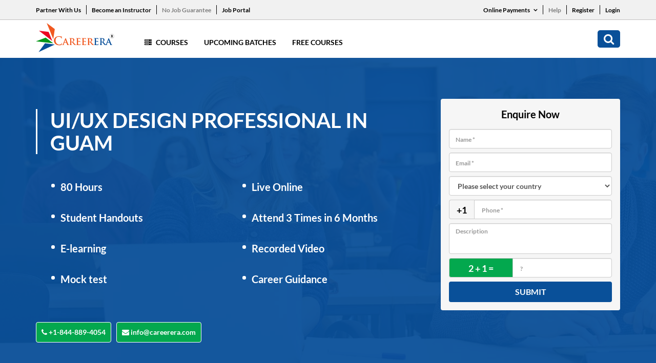

--- FILE ---
content_type: text/html; charset=UTF-8
request_url: https://www.careerera.com/software-development/uiux-design-professional/guam
body_size: 15204
content:
<!DOCTYPE html>
<html>

<head>

    <title>UI/UX Design Professional Course in Guam - Careerera</title>
    <meta name="description" content="Enroll for the UI/UX Design Professional course online in Guam. Get E-learning Live online training session at Careerera. It helps you to achieve your career goals.">
    <meta name="keywords" content="UI/UX Design Professional Guam,  Guam UI/UX Design Professional, Guam UI/UX Design Professional online, online Guam UI/UX Design Professional,  UI/UX Design Professional in Guam">

            <meta name="robots" content="noindex, follow">
    

    <meta http-equiv="Content-Type" content="text/html; charset=UTF-8" />
<meta http-equiv="X-UA-Compatible" content="IE=edge" />

<!-- Webmaster code Bigs -->
<meta name="msvalidate.01" content="F73FC198B9421AADE6BF238B86285B44" />

<meta name="google-site-verification" content="tom8IR-tOfQ0zhNumMDQtrlhNMFExRC2cmMrwJZjPOs" />
<meta name="facebook-domain-verification" content="4sm9vxfbk8ezut16xdxwg3ezyc6dve" />

<base href="https://www.careerera.com/">
<link rel="canonical" href="https://www.careerera.com/software-development/uiux-design-professional/guam">
<meta name="viewport" content="width=device-width, initial-scale=1.0">
<meta charset="utf-8">
<link rel="stylesheet" href="css/style.css?1230145" type="text/css" />
<link rel="stylesheet" href="css/style2.css?1230045" type="text/css" />
<link rel="stylesheet" href="css/careerera_new.css" type="text/css" />
<link rel="stylesheet" href="css/font-awesome.min.css?123" type="text/css" />
<link rel="stylesheet" href="css/3.4.0.bootstrap.min.css?123" type="text/css" />


<!-- Google Tag Manager -->
<script>(function(w,d,s,l,i){w[l]=w[l]||[];w[l].push({'gtm.start':
new Date().getTime(),event:'gtm.js'});var f=d.getElementsByTagName(s)[0],
j=d.createElement(s),dl=l!='dataLayer'?'&l='+l:'';j.async=true;j.src=
'https://www.googletagmanager.com/gtm.js?id='+i+dl;f.parentNode.insertBefore(j,f);
})(window,document,'script','dataLayer','GTM-WF42L3H');</script>
<!-- End Google Tag Manager -->


<script async src="https://www.googletagmanager.com/gtag/js?id=AW-880845729"></script>
<script>
  window.dataLayer = window.dataLayer || [];
  function gtag(){dataLayer.push(arguments);}
  gtag('js', new Date());
  gtag('config','AW-880845729', {'allow_enhanced_conversions':true});
</script>


 


 

 



<!-- Google Tag Manager -->
<script>(function(w,d,s,l,i){w[l]=w[l]||[];w[l].push({'gtm.start':
new Date().getTime(),event:'gtm.js'});var f=d.getElementsByTagName(s)[0],
j=d.createElement(s),dl=l!='dataLayer'?'&l='+l:'';j.async=true;j.src=
'https://www.googletagmanager.com/gtm.js?id='+i+dl;f.parentNode.insertBefore(j,f);
})(window,document,'script','dataLayer','GTM-KWB9TW5');</script>
<!-- End Google Tag Manager -->


<!-- Meta Pixel Code -->
<script>
!function(f,b,e,v,n,t,s)
{if(f.fbq)return;n=f.fbq=function(){n.callMethod?
n.callMethod.apply(n,arguments):n.queue.push(arguments)};
if(!f._fbq)f._fbq=n;n.push=n;n.loaded=!0;n.version='2.0';
n.queue=[];t=b.createElement(e);t.async=!0;
t.src=v;s=b.getElementsByTagName(e)[0];
s.parentNode.insertBefore(t,s)}(window, document,'script',
'https://connect.facebook.net/en_US/fbevents.js');
fbq('init', '3792394857740818');
fbq('track', 'PageView');
</script>
<noscript><img height="1" width="1" style="display:none"
src="https://www.facebook.com/tr?id=3792394857740818&ev=PageView&noscript=1"
/></noscript>
<!-- End Meta Pixel Code -->


<!-- Google Tag Manager -->
<script>(function(w,d,s,l,i){w[l]=w[l]||[];w[l].push({'gtm.start':
new Date().getTime(),event:'gtm.js'});var f=d.getElementsByTagName(s)[0],
j=d.createElement(s),dl=l!='dataLayer'?'&l='+l:'';j.async=true;j.src=
'https://www.googletagmanager.com/gtm.js?id='+i+dl;f.parentNode.insertBefore(j,f);
})(window,document,'script','dataLayer','GTM-T9VR5QXF');</script>
<!-- End Google Tag Manager --></head>

<body id="scroll_top">
    <div class="ci_main">
        
<!-- Google Tag Manager (noscript) -->
<noscript><iframe src="https://www.googletagmanager.com/ns.html?id=GTM-KWB9TW5" height="0" width="0" style="display:none;visibility:hidden"></iframe></noscript>
<!-- End Google Tag Manager (noscript) -->




<!-- Google Tag Manager (noscript) -->
<noscript><iframe src="https://www.googletagmanager.com/ns.html?id=GTM-T9VR5QXF"
height="0" width="0" style="display:none;visibility:hidden"></iframe></noscript>
<!-- End Google Tag Manager (noscript) -->

<style>
    ul.drop-menu {
        position: absolute;
        top: 100%;
        left: 0;
        z-index: 1000;
        display: none;
        float: left;
        /* min-width: 110px;
        width: auto; */
        min-width: 130px;
        width: 165px;
        padding: 10px 15px;
        margin: 0;
        font-size: 14px;
        text-align: left;
        list-style: none;
        background-color: #fff;
        background-clip: padding-box;
        border: 1px solid #ccc;
        border: 1px solid rgba(0, 0, 0, .15);
        border-radius: 4px;
        -webkit-box-shadow: 0 6px 12px rgb(0 0 0 / 18%);
        box-shadow: 0 6px 12px rgb(0 0 0 / 18%);
    }

    .drop-down:hover .drop-menu {
        display: block;
    }

    ul.top_links li.drop-down {
        position: relative;
    }

    ul.drop-menu li:last-child a {
        padding-bottom: 0;
    }

    ul.drop-menu li a {
        color: #095099;
        font-weight: 500;
        display: block;
        padding-bottom: 7px;
        font-size: 13px;
    }

    .drop-down span i {
        font-weight: 600;
    }

    .drop-down span {
        padding-left: 5px;
    }

    ul.drop-menu li a:hover {
        text-decoration: none;
        color: #f05921;
    }

    .home_new_page div.ci_main div.header div.header_top ul.top_links>li>a {
        position: relative;
    }

    .home_new_page div.ci_main div.header div.header_top ul.top_links>li>a:before {
        content: '';
        width: 1px;
        height: 18px;
        background: #fff;
        position: absolute;
        right: -11px;
    }

    .home_new_page div.ci_main div.header div.header_top ul.top_links>li:last-child>a:before {
        display: none;
    }

    li.mobile-pay ul {
        padding: 0;
        margin: 36px -7px 0px;
        list-style: none;
        display: block;
        overflow: hidden;
    }

    li.mobile-pay ul li {
        padding: 0 7px;
        width: 50%;
        float: left;
    }

    li.mobile-pay ul li a {
        font-size: 12px;
        color: #fff;
        border: 1px solid #fff;
        border-radius: 30px;
        padding: 5px 14px;
        text-align: center;
        display: block;
        width: 100%;
        font-weight: 400;
        -webkit-transition: all 0.5s linear 0s;
        -moz-transition: all 0.5s linear 0s;
    }

    li.mobile-pay ul li:last-child {
        padding-bottom: 0;
    }

    li.mobile-pay ul li a:hover {
        background: #fff;
        color: #095099;
        text-decoration: none;
    }

    .log-btn {
        border: 0;
        font-size: 13px;
        font-weight: 500;
    }

    .header_numbers {
        display: block !important;
        margin-left: 5px;
    }

    /* .login-btn {
        background-color: white;
        color: black;
        font-size: 12px;
        border: 0;
        padding: 0;
        border-radius: 5px;
        padding-left: 10px;
        padding-right: 10px;
    }

    .login-btn:hover {
        background-color: white;
        color: black;
        font-size: 12px;
        border: 0;
        padding: 0;
        border-radius: 5px;
        padding-left: 10px;
        padding-right: 10px;
    }

    .login-btn:focus {
        background-color: white;
        color: black;
        font-size: 12px;
        border: 0;
        padding: 0;
        border-radius: 5px;
        padding-left: 10px;
        padding-right: 10px;
    } */
    .dropdown-menu {
        position: absolute;
        top: 100%;
        left: 0;
        z-index: 1000;
        display: none;
        float: left;
        min-width: 65px;
        padding: 5px 0;
        margin: 2px 0 0;
        font-size: 14px;
        text-align: left;
        list-style: none;
        background-color: #fff;
        background-clip: padding-box;
        border: 1px solid #ccc;
        border: 1px solid rgba(0, 0, 0, .15);
        border-radius: 4px;
        -webkit-box-shadow: 0 6px 12px rgba(0, 0, 0, .175);
        box-shadow: 0 6px 12px rgba(0, 0, 0, .175);
    }

    .blink-soft {
        animation: blinker 1.5s linear infinite;
    }


    @keyframes blinker {
        50% {
            opacity: 0;
        }
    }

    @media (max-width: 991px) {
        div.ci_main div.footer ul.footer_links>li .dropdown-menu {
            right: 0;
            margin: auto;
            left: 0;
            width: 90px;
        }
    }
</style>

<script type="text/javascript">
    function chengeCountry(countryCode) {


        jQuery.ajax({
            type: "POST",
            url: "https://www.careerera.com/ajax_session.php",
            data: "type=chengeCountry&countryCode=" + countryCode,
            dataType: "html",
            success: function(data) {
                window.location.reload();
            }

        });
    }
</script>



<!-- Google tag (gtag.js)-->
<script async src="https://www.googletagmanager.com/gtag/js?id=G-HPN176LGFW"></script>
<script>
    window.dataLayer = window.dataLayer || [];

    function gtag() {
        dataLayer.push(arguments);
    }
    gtag('js', new Date());

    gtag('config', 'G-HPN176LGFW');
</script>


<div class="header">
    <div class="header_top">
        <div class="container">
            <div class="row">
                <div class="col-xs-12 col-sm-8 col-md-8 col-lg-8 left_header_top">
                                        <ul class="top_links">
                        <li><a href="partner-marketing-affiliates">Partner With Us</a></li>
                        <li><a href="become-an-instructor">Become an Instructor</a></li>
                        <li><a href="no-job-guarantee" class="blink-soft">No Job Guarantee</a></li>
                        <li><a href="jobs" class="">Job Portal</a></li>
                        <!-- <li class="drop-down"><a href="javascript:void(0)">Careerera Business <span><i class="fa fa-angle-down" aria-hidden="true"></i>
                                </span></a>
                            <ul class="drop-menu">
                                <li><a href="#"> Corporate Training  </a></li>
                                <li><a href="staffing-solution">Staffing Solutions</a></li>
                                <li><a href="training-room">Staffing Training Rooms</a></li>
                                <li><a href="staffing-solution">Goverment</a></li>
                           
                            </ul>
                        </li> -->
                    </ul>
                </div>
                <!--cols-->
                <div class="col-xs-12 col-sm-4 col-md-4 col-lg-4 right_header_top">
                    <ul class="top_links">

                        <li class="drop-down"><a href="javascript:void(0)">Online Payments <span><i class="fa fa-angle-down" aria-hidden="true"></i>
                                </span></a>
                            <ul class="drop-menu">
                                <li><a href="https://my.careerera.com/new-payment">New User</a></li>
                                <li><a href="https://portal.careerera.com/payment">Existing User</a></li>
                                <li><a href="pay-after">Pay After</a></li>
                            </ul>
                        </li>
                        <li><a href="https://support.careerera.com/query-form" class="blink-soft">Help</a></li>
                                                    <li><a href="https://my.careerera.com/signup">Register</a></li>

                            <li>
                                <!-- <a id="loginbtnjobs">Login</a> -->
                                <!-- Trigger the modal with a button -->
                                <a class="login-btn" data-toggle="modal" data-target="#myModal">Login</a>

                                <!-- Modal -->
                                <div class="modal fade" id="myModal" role="dialog">
                                    <div class="modal-dialog">

                                        <!-- Modal content-->
                                        <div class="modal-content">
                                            <div class="modal-header">
                                                <button type="button" class="close" data-dismiss="modal">&times;</button>
                                                <h4 class="modal-title">Login</h4>
                                            </div>
                                            <div class="modal-body">
                                                <form action="" method="post">
                                                    <div class="form-group">
                                                        <label for="usr">Registration ID:</label>
                                                        <input type="text" name="reg_id" required class="form-control" id="usr">
                                                    </div>
                                                    <div class="form-group">
                                                        <label for="pwd">Password</label>
                                                        <input type="password" name="password" required class="form-control" id="pwd">
                                                    </div>
                                                    <button type="submit" name="submitloginy" class="btn btn-default">Submit</button>
                                                </form>
                                            </div>
                                            <div class="modal-footer">
                                                <!-- <button type="button" class="btn btn-default" data-dismiss="modal">Close</button> -->

                                            </div>
                                        </div>

                                    </div>
                                </div>
                            </li>
                        
                    </ul>
                </div>
                <!--cols-->
            </div>
            <!--row-->
        </div>
        <!--container-->
    </div>




    <!--header_top-->
    <div class="header_bottom">
        <div class="container">
            <div class="row">
                <div class="col-xs-12 col-sm-12 col-md-12 col-lg-12">
                    <div class="nav_part">
                        <a href="https://www.careerera.com/" class="logo_area"><img src="images/logo.svg" alt="Image" width="153px" /></a>
                        <ul class="mob_search_menu">
                            <li class="close_btn"><a href="javascript:;" class="fa fa-times"></a></li>
                            <li><a href="javascript:;" class="fa fa-search"></a></li>

                           
                            
                            <li>
                                <a href="javascript:;" class="menu">
                                    <div></div>
                                    <div></div>
                                    <div></div>
                                </a>
                            </li>
                           


                        </ul>









                        

                        <ul class="navigation_bar">
                                                        <li class="mega_menu">
                                <a href="javascript:;">
                                    <i class="fa fa-server"></i> Courses
                                </a>


                                <ul>
                                    <li><a href="#">Trending <i class="fa fa-angle-right"></i></a>
                                        <ul>


                                            <li><a href="https://www.careerera.com/general-management/doctorate-in-business-administration-by-eimt">Doctorate in Business Administration by EIMT</a></li>

                                            <li><a href="https://www.careerera.com/research/doctor-of-business-administration-by-birchwood-university">Doctor of Business Administration by Birchwood University</a></li>

                                            <li><a href="https://www.careerera.com/research/doctorate-in-business-administration-by-lsmt">Doctorate in Business Administration by LSMT</a></li>







                                             <li><a href="https://www.careerera.com/general-management/integrated-doctorate-of-business-administration-by-eimt-idba">IDBA by EIMT </a></li>

                                            <li><a href="https://www.careerera.com/general-management/integrated-doctorate-of-business-administration-by-birchwood-university-and-eimt-idba">IDBA by Birchwood University and EIMT </a></li>






                                            <li><a href="https://www.careerera.com/data-science/master-of-science-in-data-science-by-birchwood-university">Master Of Science In Data Science By Birchwood University</a></li>
                                            <li><a href="https://www.careerera.com/cyber-security/master-of-science-in-cyber-security-by-birchwood-university">Master Of Science In Cyber Security By Birchwood University</a></li>
                                            <li><a href="https://www.careerera.com/general-management/master-of-business-administration-by-birchwood-university">Master Of Business Administration By Birchwood University</a></li>


                                        </ul>
                                    </li>

                                    <li><a href="#">Data Science <i class="fa fa-angle-right"></i></a>
                                        <ul>
                                            <li><a href="https://www.careerera.com/data-science/master-of-science-in-data-science-by-birchwood-university">Master Of Science In Data Science By Birchwood University</a></li>
                                            <li><a href="https://www.careerera.com/data-science/pgp-in-data-science-and-ai">PGP in Data Science and AI</a></li>
                                        </ul>
                                    </li>

                                    <li><a href="#">Cyber Security <i class="fa fa-angle-right"></i></a>
                                        <ul>

                                            <li><a href="https://www.careerera.com/cyber-security/master-of-science-in-cyber-security-by-birchwood-university">Master Of Science In Cyber Security By Birchwood University</a></li>

                                            <li><a href="https://www.careerera.com/cyber-security/pgp-in-cyber-security-and-ethical-hacking">PGP in Cyber Security And Ethical Hacking</a></li>

                                        </ul>
                                    </li>

                                    <li><a href="#">ERP <i class="fa fa-angle-right"></i></a>
                                        <ul>
                                            <li><a href="erp/sap-mm">SAP MM</a></li>
                                            <li><a href="erp/sap-fico">SAP FICO</a></li>
                                            <li><a href="erp/sap-sd">SAP SD</a></li>
                                            <li><a href="erp/sap-abap">SAP ABAP</a></li>
                                            <li><a href="erp/sap-hcm">SAP HCM</a></li>
                                        </ul>
                                    </li>

                                    <li><a href="#">AI &amp; ML <i class="fa fa-angle-right"></i></a>
                                        <ul>

                                            <li><a href="https://www.careerera.com/data-science/master-of-science-in-data-science-by-birchwood-university">Master Of Science In Data Science By Birchwood University</a></li>
                                            <li><a href="https://www.careerera.com/data-science/pgp-in-data-science-and-ai">PGP in Data Science and AI</a></li>


                                        </ul>
                                    </li>









                                    

                                </ul>
                            </li>







                            <li><a href="all-batches">Upcoming Batches</a></li>
                            <li><a href="free-courses">Free Courses</a></li>
                            <!-- <li><a href="about">About</a></li> -->
                            <!--<li><a href="contact">Contact</a></li>-->
                            <!-- <li class="desktop_hide"><a href="javascript:;">Partner With Us</a></li>
                            <li class="desktop_hide"><a href="javascript:;">Become an Instructor</a></li> -->
                            <li class="desktop_hide"><a href="partner-marketing-affiliates">Partner With Us</a></li>
                            <li class="desktop_hide"><a href="become-an-instructor">Become an Instructor</a></li>
                            <li class="desktop_hide"><a href="no-job-guarantee" class="blink-soft">No Job Guarantee</a></li>
                            <li class="desktop_hide"><a href="#" class="">Job Portal</a></li>


                            
                            <li class="mega_menu desktop_hide">
                                <a href="javascript:;">
                                    <i class="fa fa-server"></i> Online Payment
                                </a>
                                <ul>
                                    <li><a href="https://my.careerera.com/new-payment">New User</a></li>
                                    <li><a href="https://my.careerera.com/old-payment">Existing User</a></li>
                                    <li><a href="pay-after">Pay After</a></li>


                                </ul>
                            </li>


                            <li class="desktop_hide"><a href="help">Help</a></li>

                            <!-- <li class="desktop_hide"><a href="javascript:;">Register</a></li> -->
                            <li class="desktop_hide"><a href="https://my.careerera.com/signup">Register</a></li>


                            <li class="desktop_hide"><a href="login">Login</a></li>


                            <li class="search_new"><a href="javascript:;" class="fa fa-search"></a></li>
                        </ul>



                    </div>
                    <!--nav_part-->
                </div>
                <!--cols-->
            </div>
            <!--row-->
        </div>
        <!--container-->
    </div>
    <!--header_bottom-->
</div>
<!--header-->        <div class="banner_head_form">
            <div class="container">
                <div class="row">
                    <div class="col-xs-12 col-sm-12 col-md-12 col-lg-12">
                        <div class="text_area_form">
                            <h1 class="main_head">UI/UX Design Professional in Guam</h1>
                            <ul class="pm_main_banner_list">
                                <li>80 Hours</li>
                                <li>Live Online</li>
                                <li>Student Handouts</li>
                                <li>Attend 3 Times in 6 Months</li>

                                <li>E-learning</li>
                                <li>Recorded Video</li>
                                <li>Mock test</li>
                                <li>Career Guidance</li>
                            </ul>
                            <p class="buttons_area">
                                <a href="tel:+1-844-889-4054" target="_blank"><i class="fa fa-phone"></i> +1-844-889-4054</a>
                                <a href="mailto:info@careerera.com" target="_blank"><i class="fa fa-envelope"></i> info@careerera.com</a>
                            </p>
                            <div class="right_area">
                                <form id="Enquire" class="course_banner_form" method="post" name="CourseForm">
                                    <input type="hidden" name="subject" value="">
                                    <p class="form_head">Enquire Now</p>
                                    <input placeholder="Name *" required="" name="Name" id="name" class="form-control">
                                    <input placeholder="Email *" class="form-control" type="email" name="Email" required="" id="email">
                                    <input type="hidden" name="CountryFullName" id="CountryFullName" value="">
                                    <select class="form-control" name="select" id="select" onChange="Setphonecode(this.value);" required>
                                        <option value="">Please select your country</option>
                                                                                    <option value="AFGHANISTAN,93">AFGHANISTAN</option>
                                                                                    <option value="ALBANIA,355">ALBANIA</option>
                                                                                    <option value="ALGERIA,213">ALGERIA</option>
                                                                                    <option value="AMERICAN SAMOA,1684">AMERICAN SAMOA</option>
                                                                                    <option value="ANDORRA,376">ANDORRA</option>
                                                                                    <option value="ANGOLA,244">ANGOLA</option>
                                                                                    <option value="ANGUILLA,1264">ANGUILLA</option>
                                                                                    <option value="ANTARCTICA,672">ANTARCTICA</option>
                                                                                    <option value="ANTIGUA AND BARBUDA,1268">ANTIGUA AND BARBUDA</option>
                                                                                    <option value="ARGENTINA,54">ARGENTINA</option>
                                                                                    <option value="ARMENIA,374">ARMENIA</option>
                                                                                    <option value="ARUBA,297">ARUBA</option>
                                                                                    <option value="AUSTRALIA,61">AUSTRALIA</option>
                                                                                    <option value="AUSTRIA,43">AUSTRIA</option>
                                                                                    <option value="AZERBAIJAN,994">AZERBAIJAN</option>
                                                                                    <option value="BAHAMAS,1242">BAHAMAS</option>
                                                                                    <option value="BAHRAIN,973">BAHRAIN</option>
                                                                                    <option value="BANGLADESH,880">BANGLADESH</option>
                                                                                    <option value="BARBADOS,1246">BARBADOS</option>
                                                                                    <option value="BELARUS,375">BELARUS</option>
                                                                                    <option value="BELGIUM,32">BELGIUM</option>
                                                                                    <option value="BELIZE,501">BELIZE</option>
                                                                                    <option value="BENIN,229">BENIN</option>
                                                                                    <option value="BERMUDA,1441">BERMUDA</option>
                                                                                    <option value="BHUTAN,975">BHUTAN</option>
                                                                                    <option value="BOLIVIA,591">BOLIVIA</option>
                                                                                    <option value="BOSNIA AND HERZEGOVINA,387">BOSNIA AND HERZEGOVINA</option>
                                                                                    <option value="BOTSWANA,267">BOTSWANA</option>
                                                                                    <option value="BOUVET ISLAND,47">BOUVET ISLAND</option>
                                                                                    <option value="BRAZIL,55">BRAZIL</option>
                                                                                    <option value="BRITISH INDIAN OCEAN TERRITORY,246">BRITISH INDIAN OCEAN TERRITORY</option>
                                                                                    <option value="BRUNEI DARUSSALAM,673">BRUNEI DARUSSALAM</option>
                                                                                    <option value="BULGARIA,359">BULGARIA</option>
                                                                                    <option value="BURKINA FASO,226">BURKINA FASO</option>
                                                                                    <option value="BURUNDI,257">BURUNDI</option>
                                                                                    <option value="CAMBODIA,855">CAMBODIA</option>
                                                                                    <option value="CAMEROON,237">CAMEROON</option>
                                                                                    <option value="CANADA,1">CANADA</option>
                                                                                    <option value="CAPE VERDE,238">CAPE VERDE</option>
                                                                                    <option value="CAYMAN ISLANDS,1345">CAYMAN ISLANDS</option>
                                                                                    <option value="CENTRAL AFRICAN REPUBLIC,236">CENTRAL AFRICAN REPUBLIC</option>
                                                                                    <option value="CHAD,235">CHAD</option>
                                                                                    <option value="CHILE,56">CHILE</option>
                                                                                    <option value="CHINA,86">CHINA</option>
                                                                                    <option value="CHRISTMAS ISLAND,61">CHRISTMAS ISLAND</option>
                                                                                    <option value="COCOS (KEELING) ISLANDS,672">COCOS (KEELING) ISLANDS</option>
                                                                                    <option value="COLOMBIA,57">COLOMBIA</option>
                                                                                    <option value="COMOROS,269">COMOROS</option>
                                                                                    <option value="CONGO,242">CONGO</option>
                                                                                    <option value="CONGO THE DEMOCRATIC REPUBLIC OF THE,242">CONGO THE DEMOCRATIC REPUBLIC OF THE</option>
                                                                                    <option value="COOK ISLANDS,682">COOK ISLANDS</option>
                                                                                    <option value="COSTA RICA,506">COSTA RICA</option>
                                                                                    <option value="COTE D'IVOIRE,225">COTE D'IVOIRE</option>
                                                                                    <option value="CROATIA,385">CROATIA</option>
                                                                                    <option value="CUBA,53">CUBA</option>
                                                                                    <option value="CYPRUS,357">CYPRUS</option>
                                                                                    <option value="CZECH REPUBLIC,420">CZECH REPUBLIC</option>
                                                                                    <option value="DENMARK,45">DENMARK</option>
                                                                                    <option value="DJIBOUTI,253">DJIBOUTI</option>
                                                                                    <option value="DOMINICA,1767">DOMINICA</option>
                                                                                    <option value="DOMINICAN REPUBLIC,1809">DOMINICAN REPUBLIC</option>
                                                                                    <option value="ECUADOR,593">ECUADOR</option>
                                                                                    <option value="EGYPT,20">EGYPT</option>
                                                                                    <option value="EL SALVADOR,503">EL SALVADOR</option>
                                                                                    <option value="EQUATORIAL GUINEA,240">EQUATORIAL GUINEA</option>
                                                                                    <option value="ERITREA,291">ERITREA</option>
                                                                                    <option value="ESTONIA,372">ESTONIA</option>
                                                                                    <option value="ETHIOPIA,251">ETHIOPIA</option>
                                                                                    <option value="FALKLAND ISLANDS (MALVINAS),500">FALKLAND ISLANDS (MALVINAS)</option>
                                                                                    <option value="FAROE ISLANDS,298">FAROE ISLANDS</option>
                                                                                    <option value="FIJI,679">FIJI</option>
                                                                                    <option value="FINLAND,358">FINLAND</option>
                                                                                    <option value="FRANCE,33">FRANCE</option>
                                                                                    <option value="FRENCH GUIANA,594">FRENCH GUIANA</option>
                                                                                    <option value="FRENCH POLYNESIA,689">FRENCH POLYNESIA</option>
                                                                                    <option value="FRENCH SOUTHERN TERRITORIES,33">FRENCH SOUTHERN TERRITORIES</option>
                                                                                    <option value="GABON,241">GABON</option>
                                                                                    <option value="GAMBIA,220">GAMBIA</option>
                                                                                    <option value="GEORGIA,995">GEORGIA</option>
                                                                                    <option value="GERMANY,49">GERMANY</option>
                                                                                    <option value="GHANA,233">GHANA</option>
                                                                                    <option value="GIBRALTAR,350">GIBRALTAR</option>
                                                                                    <option value="GREECE,30">GREECE</option>
                                                                                    <option value="GREENLAND,299">GREENLAND</option>
                                                                                    <option value="GRENADA,1473">GRENADA</option>
                                                                                    <option value="GUADELOUPE,590">GUADELOUPE</option>
                                                                                    <option value="GUAM,1671">GUAM</option>
                                                                                    <option value="GUATEMALA,502">GUATEMALA</option>
                                                                                    <option value="GUINEA,224">GUINEA</option>
                                                                                    <option value="GUINEA-BISSAU,245">GUINEA-BISSAU</option>
                                                                                    <option value="GUYANA,592">GUYANA</option>
                                                                                    <option value="HAITI,509">HAITI</option>
                                                                                    <option value="HEARD ISLAND AND MCDONALD ISLANDS,61">HEARD ISLAND AND MCDONALD ISLANDS</option>
                                                                                    <option value="HOLY SEE (VATICAN CITY STATE),39">HOLY SEE (VATICAN CITY STATE)</option>
                                                                                    <option value="HONDURAS,504">HONDURAS</option>
                                                                                    <option value="HONG KONG,852">HONG KONG</option>
                                                                                    <option value="HUNGARY,36">HUNGARY</option>
                                                                                    <option value="ICELAND,354">ICELAND</option>
                                                                                    <option value="INDIA,91">INDIA</option>
                                                                                    <option value="INDONESIA,62">INDONESIA</option>
                                                                                    <option value="IRAN ISLAMIC REPUBLIC OF,98">IRAN ISLAMIC REPUBLIC OF</option>
                                                                                    <option value="IRAQ,964">IRAQ</option>
                                                                                    <option value="IRELAND,353">IRELAND</option>
                                                                                    <option value="ISRAEL,972">ISRAEL</option>
                                                                                    <option value="ITALY,39">ITALY</option>
                                                                                    <option value="JAMAICA,1876">JAMAICA</option>
                                                                                    <option value="JAPAN,81">JAPAN</option>
                                                                                    <option value="JORDAN,962">JORDAN</option>
                                                                                    <option value="KAZAKHSTAN,7">KAZAKHSTAN</option>
                                                                                    <option value="KENYA,254">KENYA</option>
                                                                                    <option value="KIRIBATI,686">KIRIBATI</option>
                                                                                    <option value="KOREA DEMOCRATIC PEOPLE'S REPUBLIC OF,850">KOREA DEMOCRATIC PEOPLE'S REPUBLIC OF</option>
                                                                                    <option value="KOREA REPUBLIC OF,82">KOREA REPUBLIC OF</option>
                                                                                    <option value="KUWAIT,965">KUWAIT</option>
                                                                                    <option value="KYRGYZSTAN,996">KYRGYZSTAN</option>
                                                                                    <option value="LAO PEOPLE'S DEMOCRATIC REPUBLIC,856">LAO PEOPLE'S DEMOCRATIC REPUBLIC</option>
                                                                                    <option value="LATVIA,371">LATVIA</option>
                                                                                    <option value="LEBANON,961">LEBANON</option>
                                                                                    <option value="LESOTHO,266">LESOTHO</option>
                                                                                    <option value="LIBERIA,231">LIBERIA</option>
                                                                                    <option value="LIBYAN ARAB JAMAHIRIYA,218">LIBYAN ARAB JAMAHIRIYA</option>
                                                                                    <option value="LIECHTENSTEIN,423">LIECHTENSTEIN</option>
                                                                                    <option value="LITHUANIA,370">LITHUANIA</option>
                                                                                    <option value="LUXEMBOURG,352">LUXEMBOURG</option>
                                                                                    <option value="MACAO,853">MACAO</option>
                                                                                    <option value="MACEDONIA, THE FORMER YUGOSLAV REPUBLIC OF,389">MACEDONIA, THE FORMER YUGOSLAV REPUBLIC OF</option>
                                                                                    <option value="MADAGASCAR,261">MADAGASCAR</option>
                                                                                    <option value="MALAWI,265">MALAWI</option>
                                                                                    <option value="MALAYSIA,60">MALAYSIA</option>
                                                                                    <option value="MALDIVES,960">MALDIVES</option>
                                                                                    <option value="MALI,223">MALI</option>
                                                                                    <option value="MALTA,356">MALTA</option>
                                                                                    <option value="MARSHALL ISLANDS,692">MARSHALL ISLANDS</option>
                                                                                    <option value="MARTINIQUE,596">MARTINIQUE</option>
                                                                                    <option value="MAURITANIA,222">MAURITANIA</option>
                                                                                    <option value="MAURITIUS,230">MAURITIUS</option>
                                                                                    <option value="MAYOTTE,269">MAYOTTE</option>
                                                                                    <option value="MEXICO,52">MEXICO</option>
                                                                                    <option value="MICRONESIA FEDERATED STATES OF,691">MICRONESIA FEDERATED STATES OF</option>
                                                                                    <option value="MOLDOVA REPUBLIC OF,373">MOLDOVA REPUBLIC OF</option>
                                                                                    <option value="MONACO,377">MONACO</option>
                                                                                    <option value="MONGOLIA,976">MONGOLIA</option>
                                                                                    <option value="MONTENEGRO,382">MONTENEGRO</option>
                                                                                    <option value="MONTSERRAT,1664">MONTSERRAT</option>
                                                                                    <option value="MOROCCO,212">MOROCCO</option>
                                                                                    <option value="MOZAMBIQUE,258">MOZAMBIQUE</option>
                                                                                    <option value="MYANMAR,95">MYANMAR</option>
                                                                                    <option value="NAMIBIA,264">NAMIBIA</option>
                                                                                    <option value="NAURU,674">NAURU</option>
                                                                                    <option value="NEPAL,977">NEPAL</option>
                                                                                    <option value="NETHERLANDS,31">NETHERLANDS</option>
                                                                                    <option value="NETHERLANDS ANTILLES,599">NETHERLANDS ANTILLES</option>
                                                                                    <option value="NEW CALEDONIA,687">NEW CALEDONIA</option>
                                                                                    <option value="NEW ZEALAND,64">NEW ZEALAND</option>
                                                                                    <option value="NICARAGUA,505">NICARAGUA</option>
                                                                                    <option value="NIGER,227">NIGER</option>
                                                                                    <option value="NIGERIA,234">NIGERIA</option>
                                                                                    <option value="NIUE,683">NIUE</option>
                                                                                    <option value="NORFOLK ISLAND,672">NORFOLK ISLAND</option>
                                                                                    <option value="NORTHERN MARIANA ISLANDS,1670">NORTHERN MARIANA ISLANDS</option>
                                                                                    <option value="NORWAY,47">NORWAY</option>
                                                                                    <option value="OMAN,968">OMAN</option>
                                                                                    <option value="PAKISTAN,92">PAKISTAN</option>
                                                                                    <option value="PALAU,680">PALAU</option>
                                                                                    <option value="PALESTINIAN TERRITORY OCCUPIED,970">PALESTINIAN TERRITORY OCCUPIED</option>
                                                                                    <option value="PANAMA,507">PANAMA</option>
                                                                                    <option value="PAPUA NEW GUINEA,675">PAPUA NEW GUINEA</option>
                                                                                    <option value="PARAGUAY,595">PARAGUAY</option>
                                                                                    <option value="PERU,51">PERU</option>
                                                                                    <option value="PHILIPPINES,63">PHILIPPINES</option>
                                                                                    <option value="PITCAIRN,0">PITCAIRN</option>
                                                                                    <option value="POLAND,48">POLAND</option>
                                                                                    <option value="PORTUGAL,351">PORTUGAL</option>
                                                                                    <option value="PUERTO RICO,1787">PUERTO RICO</option>
                                                                                    <option value="QATAR,974">QATAR</option>
                                                                                    <option value="REUNION,262">REUNION</option>
                                                                                    <option value="ROMANIA,40">ROMANIA</option>
                                                                                    <option value="RUSSIAN FEDERATION,70">RUSSIAN FEDERATION</option>
                                                                                    <option value="RWANDA,250">RWANDA</option>
                                                                                    <option value="SAINT HELENA,290">SAINT HELENA</option>
                                                                                    <option value="SAINT KITTS AND NEVIS,1869">SAINT KITTS AND NEVIS</option>
                                                                                    <option value="SAINT LUCIA,1758">SAINT LUCIA</option>
                                                                                    <option value="SAINT PIERRE AND MIQUELON,508">SAINT PIERRE AND MIQUELON</option>
                                                                                    <option value="SAINT VINCENT AND THE GRENADINES,1784">SAINT VINCENT AND THE GRENADINES</option>
                                                                                    <option value="SAMOA,684">SAMOA</option>
                                                                                    <option value="SAN MARINO,378">SAN MARINO</option>
                                                                                    <option value="SAO TOME AND PRINCIPE,239">SAO TOME AND PRINCIPE</option>
                                                                                    <option value="SAUDI ARABIA,966">SAUDI ARABIA</option>
                                                                                    <option value="SENEGAL,221">SENEGAL</option>
                                                                                    <option value="SERBIA,381">SERBIA</option>
                                                                                    <option value="SEYCHELLES,248">SEYCHELLES</option>
                                                                                    <option value="SIERRA LEONE,232">SIERRA LEONE</option>
                                                                                    <option value="SINGAPORE,65">SINGAPORE</option>
                                                                                    <option value="SLOVAKIA,421">SLOVAKIA</option>
                                                                                    <option value="SLOVENIA,386">SLOVENIA</option>
                                                                                    <option value="SOLOMON ISLANDS,677">SOLOMON ISLANDS</option>
                                                                                    <option value="SOMALIA,252">SOMALIA</option>
                                                                                    <option value="SOUTH AFRICA,27">SOUTH AFRICA</option>
                                                                                    <option value="SOUTH GEORGIA AND THE SOUTH SANDWICH ISLANDS,44">SOUTH GEORGIA AND THE SOUTH SANDWICH ISLANDS</option>
                                                                                    <option value="SPAIN,34">SPAIN</option>
                                                                                    <option value="SRI LANKA,94">SRI LANKA</option>
                                                                                    <option value="SUDAN,249">SUDAN</option>
                                                                                    <option value="SURINAME,597">SURINAME</option>
                                                                                    <option value="SVALBARD AND JAN MAYEN,47">SVALBARD AND JAN MAYEN</option>
                                                                                    <option value="SWAZILAND,268">SWAZILAND</option>
                                                                                    <option value="SWEDEN,46">SWEDEN</option>
                                                                                    <option value="SWITZERLAND,41">SWITZERLAND</option>
                                                                                    <option value="SYRIAN ARAB REPUBLIC,963">SYRIAN ARAB REPUBLIC</option>
                                                                                    <option value="TAIWAN PROVINCE OF CHINA,886">TAIWAN PROVINCE OF CHINA</option>
                                                                                    <option value="TAJIKISTAN,992">TAJIKISTAN</option>
                                                                                    <option value="TANZANIA UNITED REPUBLIC OF,255">TANZANIA UNITED REPUBLIC OF</option>
                                                                                    <option value="THAILAND,66">THAILAND</option>
                                                                                    <option value="TIMOR-LESTE,670">TIMOR-LESTE</option>
                                                                                    <option value="TOGO,228">TOGO</option>
                                                                                    <option value="TOKELAU,690">TOKELAU</option>
                                                                                    <option value="TONGA,676">TONGA</option>
                                                                                    <option value="TRINIDAD AND TOBAGO,1868">TRINIDAD AND TOBAGO</option>
                                                                                    <option value="TUNISIA,216">TUNISIA</option>
                                                                                    <option value="TURKEY,90">TURKEY</option>
                                                                                    <option value="TURKMENISTAN,7370">TURKMENISTAN</option>
                                                                                    <option value="TURKS AND CAICOS ISLANDS,1649">TURKS AND CAICOS ISLANDS</option>
                                                                                    <option value="TUVALU,688">TUVALU</option>
                                                                                    <option value="UGANDA,256">UGANDA</option>
                                                                                    <option value="UKRAINE,380">UKRAINE</option>
                                                                                    <option value="UNITED ARAB EMIRATES,971">UNITED ARAB EMIRATES</option>
                                                                                    <option value="UNITED KINGDOM,44">UNITED KINGDOM</option>
                                                                                    <option value="UNITED STATES,1">UNITED STATES</option>
                                                                                    <option value="UNITED STATES MINOR OUTLYING ISLANDS,1">UNITED STATES MINOR OUTLYING ISLANDS</option>
                                                                                    <option value="URUGUAY,598">URUGUAY</option>
                                                                                    <option value="UZBEKISTAN,998">UZBEKISTAN</option>
                                                                                    <option value="VANUATU,678">VANUATU</option>
                                                                                    <option value="VENEZUELA,58">VENEZUELA</option>
                                                                                    <option value="VIET NAM,84">VIET NAM</option>
                                                                                    <option value="VIRGIN ISLANDS BRITISH,1284">VIRGIN ISLANDS BRITISH</option>
                                                                                    <option value="VIRGIN ISLANDS U.S.,1340">VIRGIN ISLANDS U.S.</option>
                                                                                    <option value="WALLIS AND FUTUNA,681">WALLIS AND FUTUNA</option>
                                                                                    <option value="WESTERN SAHARA,212">WESTERN SAHARA</option>
                                                                                    <option value="YEMEN,967">YEMEN</option>
                                                                                    <option value="ZAMBIA,260">ZAMBIA</option>
                                                                                    <option value="ZIMBABWE,263">ZIMBABWE</option>
                                        
                                    </select>

                                    <div class="captcha_area">
                                        <div class="code" id="ISDCODE">+1</div><!--code-->
                                        <input type="hidden" name="user_phoneCod2" id="user_phoneCod2" value="+1">
                                        <input placeholder="Phone *" class="form-control" name="Mobile" id="mobile" required="">
                                    </div><!--captcha_area-->
                                    <textarea class="form-control text_area" placeholder="Description" name="msg" id="msg"></textarea>
                                    <div class="captcha_area captcha_width">
                                        <input type="hidden" value="3" name="addcptcha" id="addcptcha" placeholder="?">
                                        <div class="code">2 + 1 =</div><!--code-->
                                        <input type="text" placeholder="?" class="form-control" required="" value="" name="add" id="addBox">
                                    </div><!--captcha_area-->
                                    <input type="submit" id="apply_now" name="apply_now" value="Submit" class="submit_area">
                                </form>
                            </div><!--right_area-->
                        </div><!--text_area_form-->
                    </div><!--cols-->
                </div><!--row-->
            </div><!--container-->
        </div><!--banner_head_form-->
        <div class="breadcrumbs">
            <div class="container">
                <div class="row">
                    <div class="col-xs-12 col-sm-12 col-md-12 col-lg-12">
                        <ul class="left_area">
                            <li><a href="https://www.careerera.com/">Home</a></li>
                            <li><a href="https://www.careerera.com/courses-list">Courses</a></li>
                            <li>UI/UX Design Professional</li>
                        </ul>
                        <ul class="right_area">
                            <li>Share</li>
                            <li><a class="facebook" href="https://www.facebook.com/sharer/sharer.php?u=https://www.careerera.com/software-development/uiux-design-professional/guam" target="_blank"><i class="fa fa-facebook"></i></a></li>

                            <li><a class="twitter" href="https://twitter.com/share?url=https://www.careerera.com/software-development/uiux-design-professional/guam" target="_blank"><i class="fa fa-twitter"></i></a></li>



                            <li><a class="linkedIn" href="http://www.linkedin.com/shareArticle?mini=true&amp;url=https://www.careerera.com/software-development/uiux-design-professional/guam" target="_blank"><i class="fa fa fa-linkedin"></i></a></li>
                        </ul>
                        <hr />
                    </div><!--cols-->
                </div><!--row-->
            </div><!--container-->
        </div><!--breadcrumbs-->
        <div class="main_container_area">
            <div class="container">
                <div class="row">
                    <div class="col-xs-12 col-sm-12 col-md-12 col-lg-12">
                        <div class="main_area">
                            <ul class="tabs_area">
                                <li><a href="#" data-scroll="courses">Courses</a></li>
                                <li><a href="#" data-scroll="curriculum">Curriculum</a></li>
                                <li><a href="#" data-scroll="contact-us">Contact Us</a></li>
                            </ul>

                            





                            <div class="wrapper_area">


                                <section id="courses" data-anchor="courses">

                                    <p class="head">Courses</p>

                                    















                                    


                                    




                                </section>













                                <section id="curriculum" data-anchor="curriculum">

                                    <p class="head">Curriculum</p>

                                    <div class="table_area">

                                        <ul>

                                                    <li><strong>Sl. No.</strong></li>

                                                    <li><strong>Chapter</strong></li>

                                                </ul>
                                                    <ul>

                                                        <li>Chapter - 1</li>

                                                        <li>Introduction  to UX UI Design </li>

                                                    </ul>

                                            
                                                    <ul>

                                                        <li>Chapter - 1.1</li>

                                                        <li>What is User Interaction</li>

                                                    </ul>

                                            
                                                    <ul>

                                                        <li>Chapter - 1.2</li>

                                                        <li>What is Cognitive Model</li>

                                                    </ul>

                                            
                                                    <ul>

                                                        <li>Chapter - 1.3</li>

                                                        <li>What is Mental Model</li>

                                                    </ul>

                                            
                                                    <ul>

                                                        <li>Chapter - 1.4</li>

                                                        <li>User Experience (UX) Design and its used? </li>

                                                    </ul>

                                            
                                                    <ul>

                                                        <li>Chapter - 2</li>

                                                        <li>Elements of UX Design</li>

                                                    </ul>

                                            
                                                    <ul>

                                                        <li>Chapter - 2.1</li>

                                                        <li>Elements used in User Experience Design.</li>

                                                    </ul>

                                            
                                                    <ul>

                                                        <li>Chapter - 2.2</li>

                                                        <li>How it Work Together.</li>

                                                    </ul>

                                            
                                                    <ul>

                                                        <li>Chapter - 2.3</li>

                                                        <li>What is Big Picture?</li>

                                                    </ul>

                                            
                                                    <ul>

                                                        <li>Chapter - 2.4</li>

                                                        <li>What is Persona in UX Design</li>

                                                    </ul>

                                            
                                                    <ul>

                                                        <li>Chapter - 3</li>

                                                        <li>UX Process</li>

                                                    </ul>

                                            
                                                    <ul>

                                                        <li>Chapter - 3.1</li>

                                                        <li>Defining the UX Design Process and its Methodology.</li>

                                                    </ul>

                                            
                                                    <ul>

                                                        <li>Chapter - 3.2</li>

                                                        <li>Flow Chat</li>

                                                    </ul>

                                            
                                                    <ul>

                                                        <li>Chapter - 3.3</li>

                                                        <li>User Map</li>

                                                    </ul>

                                            
                                                    <ul>

                                                        <li>Chapter - 4</li>

                                                        <li>UX Design Process</li>

                                                    </ul>

                                            
                                                    <ul>

                                                        <li>Chapter - 4.1</li>

                                                        <li>What is Research in User Experience Design?</li>

                                                    </ul>

                                            
                                                    <ul>

                                                        <li>Chapter - 4.2</li>

                                                        <li>User Needs and its Goals</li>

                                                    </ul>

                                            
                                                    <ul>

                                                        <li>Chapter - 4.3</li>

                                                        <li>How to deliver a research and  it phases.</li>

                                                    </ul>

                                            
                                                    <ul>

                                                        <li>Chapter - 4.4</li>

                                                        <li>Tools and Method used for Research</li>

                                                    </ul>

                                            
                                                    <ul>

                                                        <li>Chapter - 4.5</li>

                                                        <li>Know about Business Goals</li>

                                                    </ul>

                                            
                                                    <ul>

                                                        <li>Chapter - 5</li>

                                                        <li>UX Design Process</li>

                                                    </ul>

                                            
                                                    <ul>

                                                        <li>Chapter - 5.1</li>

                                                        <li>Visual Design Principles</li>

                                                    </ul>

                                            
                                                    <ul>

                                                        <li>Chapter - 5.2</li>

                                                        <li>Interaction Design</li>

                                                    </ul>

                                            
                                                    <ul>

                                                        <li>Chapter - 5.3</li>

                                                        <li>Wire framing & Storyboarding</li>

                                                    </ul>

                                            
                                                    <ul>

                                                        <li>Chapter - 5.4</li>

                                                        <li>Screen Design and Layouts</li>

                                                    </ul>

                                            
                                                    <ul>

                                                        <li>Chapter - 5.5</li>

                                                        <li>Information Design and Data Visualization</li>

                                                    </ul>

                                            
                                                    <ul>

                                                        <li>Chapter - 5.6</li>

                                                        <li>Information Architecture</li>

                                                    </ul>

                                            
                                                    <ul>

                                                        <li>Chapter -5.7</li>

                                                        <li>Elements and Widgets</li>

                                                    </ul>

                                            
                                                    <ul>

                                                        <li>Chapter - 5.8</li>

                                                        <li>Project </li>

                                                    </ul>

                                            
                                                    <ul>

                                                        <li>Chapter - 5.9</li>

                                                        <li>Quiz</li>

                                                    </ul>

                                            
                                                    <ul>

                                                        <li>Chapter - 6</li>

                                                        <li>UX Design Process & Testting Methods</li>

                                                    </ul>

                                            
                                                    <ul>

                                                        <li>Chapter - 6.1</li>

                                                        <li>Design Testing Methods and Techniques.</li>

                                                    </ul>

                                            
                                                    <ul>

                                                        <li>Chapter - 6.2</li>

                                                        <li>Create plan for the Usability</li>

                                                    </ul>

                                            
                                                    <ul>

                                                        <li>Chapter - 6.3</li>

                                                        <li>What is Prototype and how we design it.</li>

                                                    </ul>

                                            
                                                    <ul>

                                                        <li>Chapter - 6.4</li>

                                                        <li>How to prepare Usability Testing?</li>

                                                    </ul>

                                            
                                                    <ul>

                                                        <li>Chapter - 6.5</li>

                                                        <li>Usability Testing – Types and Process</li>

                                                    </ul>

                                            
                                                    <ul>

                                                        <li>Chapter - 6.6</li>

                                                        <li>What is Tests?</li>

                                                    </ul>

                                            
                                                    <ul>

                                                        <li>Chapter - 6.7</li>

                                                        <li>Various Prototyping Tools</li>

                                                    </ul>

                                            
                                                    <ul>

                                                        <li>Chapter - 6.8</li>

                                                        <li>How to understand & refine Usability Test Results?</li>

                                                    </ul>

                                            
                                                    <ul>

                                                        <li>Chapter - 6.9</li>

                                                        <li>Quiz</li>

                                                    </ul>

                                            
                                                    <ul>

                                                        <li>Chapter - 7</li>

                                                        <li>UX Improvement Process</li>

                                                    </ul>

                                            
                                                    <ul>

                                                        <li>Chapter - 7.1</li>

                                                        <li>Understanding the Usability Test findings</li>

                                                    </ul>

                                            
                                                    <ul>

                                                        <li>Chapter - 7.2</li>

                                                        <li>Improving the design</li>

                                                    </ul>

                                            
                                                    <ul>

                                                        <li>Chapter - 7.3</li>

                                                        <li>Applying the Usability Test feedback </li>

                                                    </ul>

                                            
                                                    <ul>

                                                        <li>Chapter - 7.4</li>

                                                        <li>Project</li>

                                                    </ul>

                                            
                                                    <ul>

                                                        <li>Chapter - 7.5</li>

                                                        <li>Quiz</li>

                                                    </ul>

                                            
                                                    <ul>

                                                        <li>Chapter - 8</li>

                                                        <li>UX Delivery Process</li>

                                                    </ul>

                                            
                                                    <ul>

                                                        <li>Chapter - 8.1</li>

                                                        <li>How to communicate with implementation team</li>

                                                    </ul>

                                            
                                                    <ul>

                                                        <li>Chapter - 8.2</li>

                                                        <li>UX Deliverables and its process</li>

                                                    </ul>

                                            
                                                    <ul>

                                                        <li>Chapter - 8.3</li>

                                                        <li>Portfolio Preparation and Setup</li>

                                                    </ul>

                                            
                                                    <ul>

                                                        <li>Chapter - 8.4</li>

                                                        <li>Quiz</li>

                                                    </ul>

                                            
                                                    <ul>

                                                        <li>Chapter - 9</li>

                                                        <li>UI/UX Project</li>

                                                    </ul>

                                            
                                                    <ul>

                                                        <li>Chapter - 9.1</li>

                                                        <li>Web Projects</li>

                                                    </ul>

                                            
                                                    <ul>

                                                        <li>Chapter - 9.2</li>

                                                        <li>Toolset</li>

                                                    </ul>

                                            
                                                    <ul>

                                                        <li>Chapter - 9.3</li>

                                                        <li>Interface and Product Design</li>

                                                    </ul>

                                            
                                                    <ul>

                                                        <li>Chapter - 9.4</li>

                                                        <li>Android and IOS</li>

                                                    </ul>

                                            
                                                    <ul>

                                                        <li>Chapter - 9.5</li>

                                                        <li>POS System </li>

                                                    </ul>

                                            
                                                    <ul>

                                                        <li>Chapter - 9.6</li>

                                                        <li>Dashboard</li>

                                                    </ul>

                                            


                                        


                                    </div><!--table_area-->

                                </section>










                                <section id="contact-us" data-anchor="contact-us">

                                    <p class="head">Contact Us</p>

                                    <ul class="contact_us_area">

                                        <li>

                                            <span class="head">Public Batches</span>

                                            <a href="tel:+1-844-889-4054" target="_blank"><span>Phone No.:</span> +1-844-889-4054</a>

                                            <a href="mailto:support@careerera.com" target="_blank"><span>Email.:</span> support@careerera.com</a>

                                        </li>

                                                                                    <li>
                                                <span class="head">Private Batches</span>
                                                <a href="tel:+1-844-889-4054" target="_blank"><span>Phone No.:</span> +1-844-889-4054</a>
                                                <a href="mailto:Sandeep@careerera.com" target="_blank"><span>Email:</span> Sandeep@careerera.com</a>
                                            </li>
                                            <li>
                                                <span class="head">Corporate Batches</span>
                                                <a href="tel:+1-844-889-4054" target="_blank"><span>Phone No.:</span> +1-844-889-4054</a>
                                                <a href="mailto:aditya@careerera.com" target="_blank"><span>Email:</span> aditya@careerera.com</a>
                                            </li>

                                        
                                    </ul>

                                </section>


                            </div><!--wrapper_area-->
                        </div><!--main_area-->








                    </div><!--cols-->
                </div><!--row-->
            </div><!--container-->
        </div><!--main_container_area-->
        <link rel="stylesheet" href="./css/country_select.css" />
<link rel="stylesheet" href="./css/demo.css" />
<style>
    .dropdown-menu {
        position: absolute;
        top: 100%;
        left: 0;
        z-index: 1000;
        display: none;
        float: left;
        min-width: 200px;
        padding: 5px 0;
        margin: 2px 0 0;
        font-size: 14px;
        text-align: left;
        list-style: none;
        background-color: #fff;
        background-clip: padding-box;
        border: 1px solid #ccc;
        border: 1px solid rgba(0, 0, 0, .15);
        border-radius: 4px;
        -webkit-box-shadow: 0 6px 12px rgba(0, 0, 0, .175);
        box-shadow: 0 6px 12px rgba(0, 0, 0, .175);
    }

    .head_Visility {
        visibility: hidden;
    }

    .footer_logo_img {
        margin: 15px 0px 20px 80px !important;
    }

    .footer_Social_links {
        margin: 0px 0px 0px 40px;
    }

    .footer_linkd_iso_certif {
        margin-top: 20px;

    }

    .mobile_view_sec {
        display: none;
    }

    .desktop_view_sec {
        display: block !important;
    }

    .boxes {
        display: inline;
    }

    .boxes div {
        flex-grow: 1;
        text-align: center;
        transition: all 1s;
        /* font-size: 20px; */
        color: white;
    }

    @media screen and (min-device-width: 320px) and (max-device-width: 800px) {
        .head_Visility {
            display: none;
        }

        .boxes div .red {
            order: 2;
        }

        .boxes div .blue {
            order: 1;
        }

        .boxes div .green {
            order: 3;
        }

        .mobile_view_sec {
            display: block !important;
        }

        .desktop_view_sec {
            display: none !important;
        }

    }

    @media screen and (min-device-width: 320px) and (max-device-width: 1199px) {

        /* STYLES HERE */
        .footer_logo_img {
            margin: 15px 0px 20px 0px !important;
        }

        .footer_Social_links {
            margin: 0px;
        }

        .footer_linkd_iso_certif {
            margin-top: 20px;
            display: inline-flex;
        }
    }
</style>
<div class="footer">
    <div class="container">


        <style>
    .brand-courseslist {
        width: 100%;
        float: left;
        text-align: left;
        padding: 0px 0px 30px 0px;
        border-bottom: 1px solid rgba(72, 72, 72, .8);
        background: #222;
        margin-bottom: 50px;
        color: #969696;
    }

    .courses-li {
        margin: 0 -4px 34px;
    }

    .courses-li:last-child {
        margin-bottom: 0;
    }

    .brand-courseslist p {
        color: #fff;
        font-size: 16px;
        font-weight: 400;
        margin-bottom: 16px;
        padding: 0 4px;
    }

    div.ci_main div.footer .brand-courseslist a:hover {
        color: #969696 !important;
    }

    .brand-courseslist a {
        color: #969696;
        font-size: 14px;
        display: inline-block;
        margin: 0 4px;
        line-height: 20px;
        padding-bottom: 6px;
        font-weight: 400;
    }

    .brand-courseslist h3 {
        text-align: center;
        color: #fff;
    }

    @media (max-width: 991px) {
        .brand-courseslist a {
            padding-bottom: 6px;
        }
    }
</style>
<!-- brand-courseslist -->
<div class="col-xs-12 col-sm-12 col-md-12 col-lg-12">
    <div class="brand-courseslist">
        <h3>Popular Courses</h3>
        <!-- courses-li -->
        <div class="courses-li">
            <p>Doctoral Programs</p>
            <a href="https://www.careerera.com/general-management/doctorate-of-business-administration-by-eimt">Doctorate of Business Administration by EIMT</a> 
         

        </div>

        <!-- courses-li -->
        <div class="courses-li">
            <p>PG & UG Degree Programs</p>

            





            <a href="https://www.careerera.com/data-science/master-of-science-in-data-science-by-birchwood-university">Master Of Science In Data Science By Birchwood University</a> |
            <a href="https://www.careerera.com/cyber-security/master-of-science-in-cyber-security-by-birchwood-university">Master Of Science In Cyber Security By Birchwood University</a> |
            <a href="https://www.careerera.com/general-management/master-of-business-administration-by-birchwood-university">Master Of Business Administration (MBA) By Birchwood University </a>



        </div>






        <!-- courses-li -->
        <div class="courses-li">
            <p>Advances Certificate Programs</p>


            <a href="https://www.careerera.com/data-science/pgp-in-data-science-and-ai">PGP in Data Science and AI</a>
            |
            <a href="https://www.careerera.com/cyber-security/pgp-in-cyber-security-and-ethical-hacking">PGP in Cyber Security And Ethical Hacking </a> |

            <a href="https://www.careerera.com/software-development/post-graduate-program-in-full-stack-development">PGP in Full Stack Development</a> |

            <a href="https://www.careerera.com/artificial-intelligence-and-machine-learning/post-graduate-program-in-artificial-intelligence-machine-learning">PGP in AI & Machine Learning</a> |

            <a href="https://www.careerera.com/cyber-security/post-graduate-program-in-cyber-security">PGP in Cyber Security</a> |
            
            <a href="https://www.careerera.com/software-development/post-graduate-program-in-ui-and-ux-design">PGP in UI & UX Design</a> |


            <a href="https://www.careerera.com/data-science/masters-in-data-science-and-analytics">Masters In Data Science And Analytics</a> |
            <a href="https://www.careerera.com/cloud-and-virtualization/masters-in-cloud-computing">Masters In Cloud Computing</a> |
            <a href="https://www.careerera.com/software-development/masters-in-mobile-app-development">Masters In Mobile App Development</a> |
            <a href="https://www.careerera.com/cyber-security/masters-in-cyber-security">Masters In Cyber Security</a>


        </div>




        <!-- courses-li -->
        <!-- courses-li -->
        <div class="courses-li">
            <p>Certificate Programs</p>

            <a href="https://www.careerera.com/project-management/pmp-certification-training">PMP® Certification Training</a> |

            <a href="https://www.careerera.com/data-science/data-science-professional-certification">Data Science Professional Certification</a> |

            <a href="https://www.careerera.com/erp/sap-fico">SAP FICO</a> |
            <a href="https://www.careerera.com/erp/sap-mm">SAP MM</a> |



            <a href="https://www.careerera.com/cyber-security/certified-information-systems-security-professional-cissp">Certified Information Systems Security Professional</a> |
            <a href="https://www.careerera.com/cyber-security/cisa-certification-training">CISA Certification Training</a> |
            <a href="https://www.careerera.com/cyber-security/cism-certification-training">CISM Certification Training</a> |
            <a href="https://www.careerera.com/cloud-and-virtualization/aws-certified-solutions-architect-associate">AWS Certified Solutions Architect - ASSOCIATE</a> |
            <a href="https://www.careerera.com/cloud-and-virtualization/aws-certified-developer-associate">AWS Certified Developer - ASSOCIATE</a> |
            <a href="https://www.careerera.com/cloud-and-virtualization/aws-certified-sysops-administrator-associate">AWS Certified SYSOPS Administrator - ASSOCIATE</a> |

            <a href="https://www.careerera.com/project-management/cbap-certification-training">CBAP Certification Training</a> |

            <a href="https://www.careerera.com/project-management/program-management-professional-certification-training-pgmp">Program Management Professional Certification Training PGMP</a> |
            <a href="https://www.careerera.com/software-development/react-jscertificationcourse">React JS Certification Course</a> |
           
            <a href="https://www.careerera.com/data-science/dsap-data-science-analytics-professionals">DSAP (Data Science Analytics Professionals)</a> |
            <a href="https://www.careerera.com/artificial-intelligence-and-machine-learning/aiml-artificial-intelligence-and-machine-learning-professional">AI & ML (Artificial Intelligence And Machine Learning Professional)</a> |
            <a href="https://www.careerera.com/cyber-security/cyber-security-professional">Cyber Security Professional Course</a> |
            <a href="https://www.careerera.com/cyber-security/certified-information-systems-security-professional-cissp">Certified Information Systems Security Professional (CISSP)</a> |
            <a href="https://www.careerera.com/cloud-and-virtualization/aws-certified-solutions-architect-professional">AWS Certified Solutions Architect - Professional</a> |
            <a href="https://www.careerera.com/agile-and-scrum/scrum-product-owner-professional-by-scrumversity">Scrum Product Owner Professional By Scrumversity</a> |
            <a href="https://www.careerera.com/agile-and-scrum/advanced-scrum-product-owner-professional-aspop">Advanced Scrum Product Owner Professional (ASPOP)</a> |
            <a href="https://www.careerera.com/agile-and-scrum/scrum-fundamental-professional-by-scrumversity">Scrum Fundamental Professional By Scrumversity</a> |

            <a href="https://www.careerera.com/software-development/uiux-design-professional">UI/UX Design Professional</a> |
            <a href="https://www.careerera.com/software-development/full-stack-development-professional">Full Stack Development Professional</a> |

           

        </div>



        
    </div>
    <!-- end brand-courseslist -->

        <div class="row">
            <div class="col-xs-12 col-sm-12 col-md-6 col-lg-6">
                <div class="row">
                    <div class="col-xs-12 col-sm-12 col-md-6 col-lg-6">
                        <p class="head">QUICK LINKS</p>
                        <ul class="footer_links">
                            <li><a href="about"> ABOUT US</a></li>
                            <li><a href="contact"> CONTACT US</a></li>
                            <li><a href="news-events" target="_blank">NEWS & EVENT</a></li>
                            <li><a href="blog">BLOG & ARTICLE</a></li>

                        </ul>
                    </div>
                    <div class="col-xs-12 col-sm-12 col-md-6 col-lg-6">
                        <p class="head head_Visility">QUICK LINKS</p>
                        <ul class="footer_links">
                            <li><a href="https://my.sappmail.net/account/" target="_blank">TRAINER EMAIL</a></li>
                            <!-- <li><a href="#">STUDENT EMAIL</a></li> -->
                            
                            <li><a href="https://www.careerera.com/enterprise.php"> ENTERPRISE</a></li>
                             <li><a href="https://www.careerera.com/tool"> CALCULATOR</a></li>
                            
                        </ul>
                    </div>
                </div>
            </div>
            <div class="col-xs-12 col-sm-12 col-md-6 col-lg-6">
                <div class="row">
                    <div class="col-xs-12 col-sm-12 col-md-6 col-lg-6">
                        <p class="head">LEGAL LINKS</p>
                        <ul class="footer_links">
                            <li><a href="disclaimer"> DISCLAIMER</a></li>
                            <li><a href="terms-of-use"> TERMS OF USE</a></li>
                            <li><a href="privacy-policy" target="_blank">PRIVACY POLICY</a></li>
                        </ul>
                    </div>
                    <div class="col-xs-12 col-sm-12 col-md-6 col-lg-6">
                        <p class="head head_Visility">QUICK LINKS</p>
                        <ul class="footer_links">
                            <li><a href="refund-policy" target="_blank">REFUND POLICY</a></li>
                            <li><a href="terms-and-conditions">TERMS & CONDITIONS</a></li>
                            <li><a href="#"> RESCHEDULING POLICY</a></li>
                        </ul>
                    </div>
                </div>
            </div>
        </div><!--row-->
        <div class="desktop_view_sec">
            <div class="row">
                <div class="col-xs-12 col-sm-12 col-md-4 col-lg-4">
                    <div class="iso_cetification iso_cetification_score">
                        <ul class="footer_links footer_linkd_iso_certif  ">
                            <a href="images/snva-ISO-90012015.pdf" target="_blank">ISO 9001:2015</a>
                            <a href="images/snva-ISOIEC-270012013.pdf" target="_blank">ISO/IEC 27001:2013</a>
                        </ul>

                    </div>
                </div>
                <div class="col-xs-12 col-sm-12 col-md-4 col-lg-4">
                    <a href="index.php" class="footer_logo footer_logo_img"><img src="images/logo-white.png"></a>
                </div>
                <div class="col-xs-12 col-sm-12 col-md-4 col-lg-4">

                    <ul class="footer_links footer_Social_links">
                        <li class="social_icons">
                            <a href="https://www.facebook.com/careerera" target="_blank"><i class="fa fa-facebook"></i></a>
                            <a href="https://twitter.com/Careerera1" target="_blank"><i class="fa fa-twitter-square"></i></a>
                            <a class="LinkedIn" href="https://www.linkedin.com/company/careerera" target="_blank"><i class="fa fa fa-linkedin"></i></a>
                            <a class="Instagram" href="https://www.instagram.com/careerera_official/" target="_blank"><i class="fa fa fa-instagram"></i></a>
                            <a class="Youtube" href="https://www.youtube.com/channel/UCQaNKS04OqIjTs9oJaMWbuQ?view_as=subscriber" target="_blank"><i class="fa fa fa-youtube"></i></a>
                        </li>
                    </ul>

                </div>
            </div>
        </div>

        <div class="mobile_view_sec">
            <div class="boxes row">
                <div class="red col-xs-12 col-sm-12 col-md-4 col-lg-4"> <a href="index.php" class="footer_logo footer_logo_img"><img src="images/logo-white.png"></a></div>
                <div class="blue col-xs-12 col-sm-12 col-md-4 col-lg-4">
                    <div class="iso_cetification iso_cetification_score">
                        <ul class="footer_links footer_linkd_iso_certif  ">
                            <a href="images/snva-ISO-90012015.pdf" target="_blank">ISO 9001:2015</a>
                            <a href="images/snva-ISOIEC-270012013.pdf" target="_blank">ISO/IEC 27001:2013</a>
                        </ul>

                    </div>
                </div>
                <div class="green col-xs-12 col-sm-12 col-md-4 col-lg-4">
                    <ul class="footer_links footer_Social_links">
                        <li class="social_icons">
                            <a href="https://www.facebook.com/careerera" target="_blank"><i class="fa fa-facebook"></i></a>
                            <a href="https://twitter.com/Careerera1" target="_blank"><i class="fa fa-twitter-square"></i></a>
                            <a class="LinkedIn" href="https://www.linkedin.com/company/careerera" target="_blank"><i class="fa fa fa-linkedin"></i></a>
                            <a class="Instagram" href="https://www.instagram.com/careerera_official/" target="_blank"><i class="fa fa fa-instagram"></i></a>
                            <a class="Youtube" href="https://www.youtube.com/channel/UCQaNKS04OqIjTs9oJaMWbuQ?view_as=subscriber" target="_blank"><i class="fa fa fa-youtube"></i></a>
                        </li>
                    </ul>
                </div>

            </div>
        </div>
        <div class="row">
            <div class="col-xs-12 col-sm-12 col-md-12 col-lg-12">
                <div class="copyright_area">
                    &copy; 2014-26
                    CAREERERA ALL RIGHTS RESERVED

                    

                                    </div><!--copyright_area-->



            </div><!--cols-->
        </div>

    </div><!--container-->

</div><!--footer-->





 



<!-- <script src="https://ajax.googleapis.com/ajax/libs/jquery/2.1.4/jquery.min.js"></script> -->
<script src="https://ajax.googleapis.com/ajax/libs/jquery/3.6.4/jquery.min.js"></script>
<script src="https://maxcdn.bootstrapcdn.com/bootstrap/3.4.1/js/bootstrap.min.js"></script>
<script src="./js/country_select.js"></script>



    </div><!--ci_main-->
    <div class="search_area">
    <form>
        <input class="form-control" placeholder="Search" id="headerSearch" />
        <a href="javascript:;" class="fa fa-search"></a>
        <a href="javascript:;" class="fa fa-times"></a>
         <div id="headerSearchsuggesstion-box"></div>
    </form>
</div><!--search_area-->
<a href="#scroll_top" class="scroll_top">
    <span class="fa fa-chevron-up"></span>
    <i>Top</i>
</a>
<script src="js/3.4.1.jquery.min.js?123"></script>
<script src="js/3.4.0.bootstrap.min.js?123"></script>
<script src="js/main-script.js?1234"></script>

<script type="text/javascript">

  $('.show_more_btn').click(function()
  {

       var e_indx=$('.show_more_btn').index(this);
       
            $('.show_div_after_click:eq('+ e_indx +')').slideToggle();           
            $('.show_more_btn:eq('+ e_indx +')').hide();
            $('.show_less_btn:eq('+ e_indx +')').show();
            $('.hiring_partner_btn_out:eq('+ e_indx +')').hide();     
      
  });

 $(".show_less_btn").click(function(){

       var e_indx=$('.show_less_btn').index(this);
//alert(e_indx);
            $('.show_div_after_click:eq('+ e_indx +')').slideToggle();
            $('.show_more_btn:eq('+ e_indx +')').show();
            $('.show_less_btn:eq('+ e_indx +')').hide();
            $('.hiring_partner_btn_out:eq('+ e_indx +')').show();
});

</script>

<script type="text/javascript">
    //Search Bar Search Code
  $(document).ready(function() {
    $("#headerSearch").keyup(function() {
      if ($(this).val().length >= 3) {
        $.ajax({
          type: "POST",
          url: "ajaxSearchQuery.php",
          data: 'action=courses_ListSearch&keyword=' + $(this).val(), 
          success: function(data) {
            $("#headerSearchsuggesstion-box").show();
            $("#headerSearchsuggesstion-box").html(data); 
          }
        });
      }
    });
  });

</script>


<script type="text/javascript">
	//how to load images after everything else is loaded?
$(function(){
    $.each(document.images, function(){
               var this_image = this;
               var src = $(this_image).attr('src') || '' ;

               if(!src.length > 0){
                   this_image.src = options.loading; // show loading
                   var lsrc = $(this_image).attr('lsrc') || '' ;
                   if(lsrc.length > 0){
                       var img = new Image();
                       img.src = lsrc;
                       $(img).load(function() {
                       	alert(this.src);
                           this_image.src = this.src;
                       });
                   }
               }
           });
  });
</script>


<!-- Google Tag Manager (noscript) -->
<noscript><iframe src="https://www.googletagmanager.com/ns.html?id=GTM-WF42L3H"
height="0" width="0" style="display:none;visibility:hidden"></iframe></noscript>
<!-- End Google Tag Manager (noscript) -->



    <script type="text/javascript">
        function Setphonecode(countryName)

        {

            var strArray = countryName.split(",");

            var CountryName = strArray[0];

            var PhoneCode = '+' + strArray[1];



            $('#CountryFullName').val(CountryName);

            $('#user_phoneCod').val(PhoneCode);

            $('#ISDCODE').html(PhoneCode);

        }
    </script>











    <script type="text/javascript">
        $("#apply_now").click(function() {
            var validation_holder = 0;
            var name = $("#name").val();
            var email = $("#email").val();
            var mobile = $("#mobile").val();
            var cptcha = $("#addcptcha").val();
            var Usercptcha = $("#addBox").val();

            if (name == "") {
                alert('Please Enter Full Name');
                $("#name").focus();
                validation_holder = 1;
                return false;
            }
            if (email == "") {
                alert('Please Enter Email');
                $("#email").focus();
                validation_holder = 1;
                return false;
            }

            if (mobile == "") {
                alert('Please Enter Mobile No');
                $("#mobile").focus();
                validation_holder = 1;
                return false;
            }
            if (cptcha != Usercptcha) {
                alert('Please Enter Captcha Code');
                $("#addBox").focus();
                validation_holder = 1;
                return false;
            }
            if (validation_holder == 0) {
                $("#apply_now").prop('disabled', true);
                $('#Enquire').submit();
            }

        });
    </script>



</body>

</html>